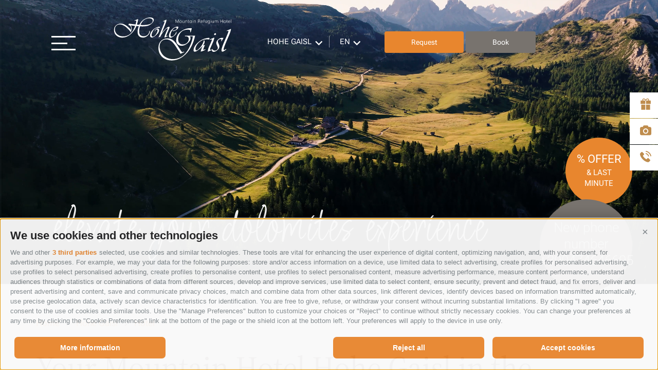

--- FILE ---
content_type: text/html; charset=utf-8
request_url: https://www.hohegaisl.com/en/hohe-gaisl/hotel.html
body_size: 9075
content:


<!DOCTYPE html>
<html lang="en">

<head id="PageHead"><link rel="preconnect" href="https://www.googletagmanager.com"><link rel="dns-prefetch" href="https://www.googletagmanager.com"><link rel="preconnect" href="https://www.google-analytics.com"><link rel="dns-prefetch" href="https://www.google-analytics.com"><script>var dataLayer = window.dataLayer = window.dataLayer || [];window['gtag_enable_tcf_support'] = true;</script><script type="text/javascript">(function(w,d,s,l,i){w[l]=w[l]||[];w[l].push({'gtm.start':new Date().getTime(),event:'gtm.js'});var f=d.getElementsByTagName(s)[0],j=d.createElement(s),dl=l!='dataLayer'?'&l='+l:'';j.async=true;j.src='https://www.googletagmanager.com/gtm.js?id=' + i + dl; f.parentNode.insertBefore(j, f);})(window,document,'script','dataLayer','GTM-K2HQCLB');</script><meta http-equiv="content-type" content="text/html; charset=utf-8" /><link href="/css/generator/202509031358/?33764F562B55546D48395A6431317034686A764F74767273786332414A634F716A39534449664D5543306C7947526552354C497572513D3D" rel="stylesheet" type="text/css" /><meta name="dc.language" content="en-GB" /><meta name="dcterms.audience" content="all" /><meta name="dcterms.creator" content="abs" /><meta name="dcterms.publisher" content="Consisto GmbH" /><meta name="generator" content="Consisto.CMS V4.7.0.0, SRVMIG01-20260126020003" /><meta name="rating" content="general" /><meta name="robots" content="all" /><meta name="viewport" content="width=device-width, initial-scale=1" /><!--[IF lt IE 9]><script type="text/javascript" src="/scripts/en/plugins/202509031358/header/compatibility.js"></script><![ENDIF]-->
<!--[IF gte IE 9]><!--><script type="text/javascript" src="/scripts/en/plugins/202509031358/header.js"></script><!--<![ENDIF]-->
    <script>document.documentElement.className = document.documentElement.className.replace("no-js","js");</script>
    <script>
        var LoadedListener = new function () { var a = [], d = []; this.Add = function (b, c) { d.hasOwnProperty(b) ? c() : a.push({ a: c, b: b }) }; this.Loaded = function (b, c) { d.hasOwnProperty(b) || (d[b] = !0, setTimeout(function () { a.forEach(function (a) { a.b == b && a.a() }) }, c)) } }, CssLoadedListener = { Add: function (a) { LoadedListener.Add("css", a) }, Loaded: function () { LoadedListener.Loaded("css", 100) } };
    </script>
<script type="text/javascript" src="/js/modules/picturefill.js" async></script><link rel="apple-touch-icon" sizes="180x180" href="/media/favicons/hohegaisl/apple-touch-icon.png"><link rel="icon" type="image/png" href="/media/favicons/hohegaisl/favicon-32x32.png" sizes="32x32"><link rel="icon" type ="image/png" href="/media/favicons/hohegaisl/favicon-16x16.png" sizes="16x16"><link rel="manifest" href="/media/favicons/hohegaisl/manifest.json"><link rel="mask-icon" href="/media/favicons/hohegaisl/safari-pinned-tab.svg" color="#da532c"><link rel="shortcut icon" href="/media/favicons/hohegaisl/favicon.ico"><meta name="msapplication-config" content="/media/favicons/hohegaisl/browserconfig.xml"><meta name="theme-color" content="#ffffff"><link rel="canonical" href="https://www.hohegaisl.com/en/hohe-gaisl/hotel.html" /><link href="https://www.hohegaisl.com/de/hohe-gaisl/hotel.html" rel="alternate" hreflang="de" /><link href="https://www.hohegaisl.com/de/hohe-gaisl/hotel.html" rel="alternate" hreflang="x-default" /><link href="https://www.hohegaisl.com/it/hohe-gaisl/hotel.html" rel="alternate" hreflang="it" /><link href="https://www.hohegaisl.com/en/hohe-gaisl/hotel.html" rel="alternate" hreflang="en" /><title>
	Hohe Gaisl - Mountain hotel - Dolomites Alps, Italy
</title><meta name="description" content="Our Hotel Hohe Gaisl with fantastic panoramic views of Prato Piazza   in the original Valle di Braies is a unique mountain hotel in the Dolomites . The house" /></head>

<body itemscope itemtype="http://schema.org/WebPage" class=" codex-hohegaisl">
    <!-- Google Tag Manager (noscript) -->
<noscript><iframe src="https://www.googletagmanager.com/ns.html?id=GTM-K2HQCLB" height="0" width="0" style="display:none;visibility:hidden" ></iframe ></noscript><!-- End Google Tag Manager (noscript) -->


    <!-- cc:baseform -->
<form name="aspnetForm" id="aspnetForm" method="post" enctype="multipart/form-data" action="/en/hohe-gaisl/hotel.html">
<div class="aspNetHidden">
<input type="hidden" name="__PAGEUNIQUEID" id="__PAGEUNIQUEID" value="$22a30ac092d14c64b52d911696517066" />
<input type="hidden" name="__VIEWSTATE" id="__VIEWSTATE" value="/wEPaA8FDzhkZTVjOWU4ZGIxNTRiMGREaa7XydX7x9Ye8SPszII2IQf0Bhmx6mNxGEFK29DJKQ==" />
</div>

<div class="aspNetHidden">

	<input type="hidden" name="__VIEWSTATEGENERATOR" id="__VIEWSTATEGENERATOR" value="9FDABEA0" />
</div>

        <div class="mobile-icons-info hidden-print">
            <span id="MobileCouponIcon">
                <a href="https://www.hohegaisl.com/en/hohe-gaisl/rooms-rates/coupon.html" title="Coupon" class="flaticon-new-gift" ></a>
            </span>
            <span id="MobileGalleryIcon">
                <a href="https://www.hohegaisl.com/en/hohe-gaisl/info/photo-gallery.html" title="Gallery" class="flaticon-new-photograph" ></a>
            </span>
            <a href='tel:+390474646695' title='+390474646695' data-gtm-category="Phone" data-gtm-action="click" data-gtm-label="header" class="flaticon-new-phone"></a>
            <a href='https://www.hohegaisl.com/en/hohe-gaisl/rooms-rates/offers.html' title='Specials & Last Minute' data-gtm-category="Booking" data-gtm-action="click" data-gtm-label="header" class="mobile-icons-info__booking flaticon-restyle-discount"></a>
        </div>
        <header class="header-main hidden-print">
            <button type="button" class="burger-menu">
                <span></span>
            </button>
            <span class="menu-text">Menu</span>

            <div class="row top">
                <div class="logo">
                    <a class="logo-hohegaisl" title="Hohe Gaisl" href="https://www.hohegaisl.com/en/hohe-gaisl/hotel.html">Hohe Gaisl</a>
                </div>
                <div class="menu-main">
                    


<!-- module:menuMain !-->
<div class="languages-responsive">
                    

<!-- modules:languages -->
<span class="languages-text">Language:</span>
<div class="languages hidden-print">

    
            <a class="link " href="/de/hohe-gaisl/hotel.html">de</a>
        
            <a class="link " href="/it/hohe-gaisl/hotel.html">it</a>
        
            <a class="link active" href="/en/hohe-gaisl/hotel.html">en</a>
        
</div>
<!-- /modules:languages -->
                </div>

            
            <nav class="main hidden-print">				 
				<div class="menu-overlay">&nbsp;</div>
				<ul class="dropdown">
                    
            <li class='level-0 active-0 hasChildren'>
                <a href="https://www.hohegaisl.com/en/hohe-gaisl/hotel.html" class="menu-0" target="_self" >Hotel</a>
                <div class="line">&nbsp;</div>                
                <ul class="flyout-0">
            <li class='level-1  '>
                <a href="https://www.hohegaisl.com/en/hohe-gaisl/hotel/family-mairhofer.html" class="menu-1" target="_self" >Family Mairhofer</a>
                
            </li>
        
            <li class='level-1  '>
                <a href="https://www.hohegaisl.com/en/hohe-gaisl/hotel/3-4-wellbeing-board.html" class="menu-1" target="_self" >3/4-wellbeing board</a>
                
            </li>
        
            <li class='level-1  '>
                <a href="https://www.hohegaisl.com/en/hohe-gaisl/hotel/restaurant.html" class="menu-1" target="_self" >Restaurant</a>
                
            </li>
        
            <li class='level-1  '>
                <a href="https://www.hohegaisl.com/en/hohe-gaisl/hotel/location.html" class="menu-1" target="_self" >Location</a>
                
            </li>
        
            <li class='level-1  '>
                <a href="https://www.hohegaisl.com/en/hohe-gaisl/hotel/the-3-natural-wonders-of-the-dolomites.html" class="menu-1" target="_self" >The 3 natural wonders of the dolomites</a>
                
            </li>
        </ul>
            </li>            
        
            <li class='level-0  hasChildren'>
                <a href="https://www.hohegaisl.com/en/hohe-gaisl/rooms-rates/rooms.html" class="menu-0" target="_self" >Rooms & Rates</a>
                <div class="line">&nbsp;</div>                
                <ul class="flyout-0">
            <li class='level-1  '>
                <a href="https://www.hohegaisl.com/en/hohe-gaisl/rooms-rates/rooms.html" class="menu-1" target="_self" >Rooms</a>
                
            </li>
        
            <li class='level-1  '>
                <a href="https://www.hohegaisl.com/en/hohe-gaisl/rooms-rates/prices.html" class="menu-1" target="_self" >Prices</a>
                
            </li>
        
            <li class='level-1  '>
                <a href="https://www.hohegaisl.com/en/hohe-gaisl/rooms-rates/offers.html" class="menu-1" target="_self" >Offers</a>
                
            </li>
        
            <li class='level-1  '>
                <a href="https://www.hohegaisl.com/en/hohe-gaisl/rooms-rates/included-services.html" class="menu-1" target="_self" >Included Services</a>
                
            </li>
        
            <li class='level-1  '>
                <a href="https://www.hohegaisl.com/en/hohe-gaisl/rooms-rates/good-to-know.html" class="menu-1" target="_self" >Good to know</a>
                
            </li>
        
            <li class='level-1  '>
                <a href="https://www.hohegaisl.com/en/hohe-gaisl/rooms-rates/coupon.html" class="menu-1" target="_self" >Coupon</a>
                
            </li>
        </ul>
            </li>            
        
            <li class='level-0  hasChildren'>
                <a href="https://www.hohegaisl.com/en/hohe-gaisl/wellness.html" class="menu-0" target="_self" >Wellness</a>
                <div class="line">&nbsp;</div>                
                <ul class="flyout-0">
            <li class='level-1  '>
                <a href="https://www.hohegaisl.com/en/hohe-gaisl/wellness/massages.html" class="menu-1" target="_self" >Massages</a>
                
            </li>
        </ul>
            </li>            
        
            <li class='level-0  hasChildren'>
                <a href="https://www.hohegaisl.com/en/hohe-gaisl/info.html" class="menu-0" target="_self" >Info</a>
                <div class="line">&nbsp;</div>                
                <ul class="flyout-0">
            <li class='level-1  '>
                <a href="https://www.hohegaisl.com/en/hohe-gaisl/info/contact.html" class="menu-1" target="_self" >Contact</a>
                
            </li>
        
            <li class='level-1  '>
                <a href="https://www.hohegaisl.com/en/hohe-gaisl/info/faq.html" class="menu-1" target="_self" >FAQ</a>
                
            </li>
        
            <li class='level-1  '>
                <a href="https://www.hohegaisl.com/en/hohe-gaisl/info/anfrage.html" class="menu-1" target="_self" >Anfrage</a>
                
            </li>
        
            <li class='level-1  '>
                <a href="https://www.hohegaisl.com/en/hohe-gaisl/info/booking-online.html" class="menu-1" target="_self" >Booking online</a>
                
            </li>
        
            <li class='level-1  '>
                <a href="https://www.hohegaisl.com/en/hohe-gaisl/info/weather.html" class="menu-1" target="_self" >Weather</a>
                
            </li>
        
            <li class='level-1  '>
                <a href="https://www.hohegaisl.com/en/hohe-gaisl/info/webcam.html" class="menu-1" target="_self" >Webcam</a>
                
            </li>
        
            <li class='level-1  '>
                <a href="https://www.hohegaisl.com/en/hohe-gaisl/info/newsletter.html" class="menu-1" target="_self" >Newsletter</a>
                
            </li>
        
            <li class='level-1  '>
                <a href="https://www.hohegaisl.com/en/hohe-gaisl/info/downloads.html" class="menu-1" target="_self" >Downloads</a>
                
            </li>
        
            <li class='level-1  '>
                <a href="https://www.hohegaisl.com/en/hohe-gaisl/info/photo-gallery.html" class="menu-1" target="_self" >Photo gallery</a>
                
            </li>
        </ul>
            </li>            
        
            <li class='level-0  hasChildren'>
                <a href="https://www.hohegaisl.com/en/hohe-gaisl/summer.html" class="menu-0" target="_self" >Summer</a>
                <div class="line">&nbsp;</div>                
                <ul class="flyout-0">
            <li class='level-1  '>
                <a href="https://www.hohegaisl.com/en/hohe-gaisl/summer/hiking.html" class="menu-1" target="_self" >Hiking</a>
                
            </li>
        
            <li class='level-1  '>
                <a href="https://www.hohegaisl.com/en/hohe-gaisl/summer/cycling-biking.html" class="menu-1" target="_self" >Cycling & biking</a>
                
            </li>
        
            <li class='level-1  '>
                <a href="https://www.hohegaisl.com/en/hohe-gaisl/summer/climbing.html" class="menu-1" target="_self" >Climbing</a>
                
            </li>
        
            <li class='level-1  '>
                <a href="https://www.hohegaisl.com/en/hohe-gaisl/summer/kurpark.html" class="menu-1" target="_self" >Kurpark</a>
                
            </li>
        
            <li class='level-1  '>
                <a href="https://www.hohegaisl.com/en/hohe-gaisl/summer/children-families.html" class="menu-1" target="_self" >Children & families</a>
                
            </li>
        </ul>
            </li>            
        
            <li class='level-0  hasChildren'>
                <a href="https://www.hohegaisl.com/en/hohe-gaisl/winter.html" class="menu-0" target="_self" >Winter</a>
                <div class="line">&nbsp;</div>                
                <ul class="flyout-0">
            <li class='level-1  '>
                <a href="https://www.hohegaisl.com/en/hohe-gaisl/winter/skiing-in-the-alps.html" class="menu-1" target="_self" >Skiing</a>
                
            </li>
        
            <li class='level-1  '>
                <a href="https://www.hohegaisl.com/en/hohe-gaisl/winter/cross-country-skiing.html" class="menu-1" target="_self" >Cross country skiing</a>
                
            </li>
        
            <li class='level-1  '>
                <a href="https://www.hohegaisl.com/en/hohe-gaisl/winter/ski-tours.html" class="menu-1" target="_self" >Ski tours</a>
                
            </li>
        
            <li class='level-1  '>
                <a href="https://www.hohegaisl.com/en/hohe-gaisl/winter/winter-hiking.html" class="menu-1" target="_self" >Winter hiking</a>
                
            </li>
        
            <li class='level-1  '>
                <a href="https://www.hohegaisl.com/en/hohe-gaisl/winter/other-winter-activities.html" class="menu-1" target="_self" >Other winter activities</a>
                
            </li>
        
            <li class='level-1  '>
                <a href="https://www.hohegaisl.com/en/hohe-gaisl/winter/kids-families.html" class="menu-1" target="_self" >Kids & families</a>
                
            </li>
        </ul>
            </li>            
        
            <li class='level-0  hasChildren'>
                <a href="https://www.hohegaisl.com/en/hohe-gaisl/surrounding.html" class="menu-0" target="_self" >Surrounding</a>
                <div class="line">&nbsp;</div>                
                <ul class="flyout-0">
            <li class='level-1  '>
                <a href="https://www.hohegaisl.com/en/hohe-gaisl/surrounding/san-candido-brunico-lienz.html" class="menu-1" target="_self" >San Candido, Brunico & Lienz</a>
                
            </li>
        
            <li class='level-1  '>
                <a href="https://www.hohegaisl.com/en/hohe-gaisl/surrounding/terence-hill.html" class="menu-1" target="_self" >Terence Hill</a>
                
            </li>
        
            <li class='level-1  '>
                <a href="https://www.hohegaisl.com/en/hohe-gaisl/surrounding/prato-piazza.html" class="menu-1" target="_self" >Prato piazza</a>
                
            </li>
        
            <li class='level-1  '>
                <a href="https://www.hohegaisl.com/en/hohe-gaisl/surrounding/lake-of-braies.html" class="menu-1" target="_self" >Lake of Braies</a>
                
            </li>
        
            <li class='level-1  '>
                <a href="https://www.hohegaisl.com/en/hohe-gaisl/surrounding/three-peaks.html" class="menu-1" target="_self" >Three Peaks</a>
                
            </li>
        
            <li class='level-1  '>
                <a href="https://www.hohegaisl.com/en/hohe-gaisl/surrounding/churches-chapels.html" class="menu-1" target="_self" >Churches & Chapels</a>
                
            </li>
        
            <li class='level-1  hasChildren'>
                <a href="https://www.hohegaisl.com/en/hohe-gaisl/surrounding/museums.html" class="menu-1" target="_self" >Museums</a>
                
            </li>
        </ul>
            </li>            
        
            <li class='level-0  hasChildren'>
                <a href="https://www.hohegaisl.com/en/hohe-gaisl/other-lodging.html" class="menu-0" target="_self" >Other Lodging</a>
                <div class="line">&nbsp;</div>                
                <ul class="flyout-0">
            <li class='level-1  '>
                <a href="https://www.asterbel.it/en/hotel-asterbel/hotel.html" class="menu-1" target="_self" >Asterbel</a>
                
            </li>
        
            <li class='level-1  '>
                <a href="https://www.hohegaisl.com/en/hohe-gaisl/hotel.html" class="menu-1" target="_self" >Hohe Gaisl</a>
                
            </li>
        
            <li class='level-1  '>
                <a href="https://www.appartements.bz/en/apartements-kameriot.html" class="menu-1" target="_self" >App. Kameriot</a>
                
            </li>
        
            <li class='level-1  '>
                <a href="https://www.appartements.bz/en/apartements-marlena-villabassa-dolomites.html" class="menu-1" target="_self" >App. Marlena</a>
                
            </li>
        
            <li class='level-1  '>
                <a href="https://www.appartements.bz/en/apartements-mairhofer.html" class="menu-1" target="_self" >App. Mairhofer</a>
                
            </li>
        </ul>
            </li>            
        
			    </ul>
                
            </nav>
        

<!-- /module:menuMain !-->                    
                </div>
                    
                <div class="main-container">
                    <div class="icons">
                        <span id="CouponIcon">
                            <a href="https://www.hohegaisl.com/en/hohe-gaisl/rooms-rates/coupon.html" title="Coupon" class="flaticon-new-gift" ></a>
                        </span>

                        <span id="GalleryIcon">
                            <a href="https://www.hohegaisl.com/en/hohe-gaisl/info/photo-gallery.html" title="Gallery" class="flaticon-new-photograph"></a>
                        </span>

                        <a href='tel:+390474646695' title='+390474646695' data-gtm-category="Phone" data-gtm-action="click" data-gtm-label="header" class="flaticon-new-phone"></a>
                    </div>

                    <div class="accommodation languages-main">
                        

<!-- modules:languages -->
<span class="languages-text">Hotel:</span>
<div class="languages hidden-print">

    
            <a class="link " href="https://www.appartements.bz/en/apartements.html">Appartements</a>
        
            <a class="link " href="https://www.asterbel.it/en/hotel-asterbel/hotel.html">Hotel Asterbel</a>
        
            <a class="link active" href="https://www.hohegaisl.com/en/hohe-gaisl/hotel.html">Hohe Gaisl</a>
        
</div>
<!-- /modules:languages -->

                    </div>
                    <div class="languages-main languages-dropdown">
                        

<!-- modules:languages -->
<span class="languages-text">Language:</span>
<div class="languages hidden-print">

    
            <a class="link " href="/de/hohe-gaisl/hotel.html">de</a>
        
            <a class="link " href="/it/hohe-gaisl/hotel.html">it</a>
        
            <a class="link active" href="/en/hohe-gaisl/hotel.html">en</a>
        
</div>
<!-- /modules:languages -->
                    </div>

                    <div class="buttons">
                        <a href='https://www.hohegaisl.com/en/hohe-gaisl/info/anfrage.html' class="button button--primary contact">
                            Request
                        </a>
                        <a href='https://www.hohegaisl.com/en/hohe-gaisl/info/booking-online.html' class="button button--secondary book">
                            Book
                        </a>
                    </div>
                </div>
                    
            </div>                                   
        </header>
        <div class="page-wrapper">
            


<!-- modules:bannerHome !-->
<div class="banner banner-home" id="bannerfullscreen">
    <div class="hidden-print slider">
        
                <div class="banner-item">
                    
                    <picture>
                        <source media='(max-width: 414px)' srcset='/media/414_x_560/8ac413cf-ec47-4cce-8b83-6050986f9c25/037-tvprags-sommer-kottersteger-210719-dji-0274-pano.webp 1x, /media/1192_x_881/8ac413cf-ec47-4cce-8b83-6050986f9c25/037-tvprags-sommer-kottersteger-210719-dji-0274-pano.webp 2x' width='414' height='560' type='image/webp' /><source media='(max-width: 414px)' srcset='/media/414_x_560/8ac413cf-ec47-4cce-8b83-6050986f9c25/037-tvprags-sommer-kottersteger-210719-dji-0274-pano.jpg 1x, /media/1192_x_881/8ac413cf-ec47-4cce-8b83-6050986f9c25/037-tvprags-sommer-kottersteger-210719-dji-0274-pano.jpg 2x' width='414' height='560'  />
                        <source media='(max-width: 768px)' srcset='/media/768_x_650/8ac413cf-ec47-4cce-8b83-6050986f9c25/037-tvprags-sommer-kottersteger-210719-dji-0274-pano.webp 1x, /media/746_x_881/8ac413cf-ec47-4cce-8b83-6050986f9c25/037-tvprags-sommer-kottersteger-210719-dji-0274-pano.webp 2x' width='768' height='650' type='image/webp' /><source media='(max-width: 768px)' srcset='/media/768_x_650/8ac413cf-ec47-4cce-8b83-6050986f9c25/037-tvprags-sommer-kottersteger-210719-dji-0274-pano.jpg 1x, /media/746_x_881/8ac413cf-ec47-4cce-8b83-6050986f9c25/037-tvprags-sommer-kottersteger-210719-dji-0274-pano.jpg 2x' width='768' height='650'  />
                        <source media='(max-width: 1024px)' srcset='/media/1024_x_850/8ac413cf-ec47-4cce-8b83-6050986f9c25/037-tvprags-sommer-kottersteger-210719-dji-0274-pano.webp 1x, /media/732_x_881/8ac413cf-ec47-4cce-8b83-6050986f9c25/037-tvprags-sommer-kottersteger-210719-dji-0274-pano.webp 2x' width='1024' height='850' type='image/webp' /><source media='(max-width: 1024px)' srcset='/media/1024_x_850/8ac413cf-ec47-4cce-8b83-6050986f9c25/037-tvprags-sommer-kottersteger-210719-dji-0274-pano.jpg 1x, /media/732_x_881/8ac413cf-ec47-4cce-8b83-6050986f9c25/037-tvprags-sommer-kottersteger-210719-dji-0274-pano.jpg 2x' width='1024' height='850'  />
                        <source media='' srcset='/media/1920_x_830/8ac413cf-ec47-4cce-8b83-6050986f9c25/037-tvprags-sommer-kottersteger-210719-dji-0274-pano.webp 1x, /media/1920_x_831/8ac413cf-ec47-4cce-8b83-6050986f9c25/037-tvprags-sommer-kottersteger-210719-dji-0274-pano.webp 2x' width='1920' height='830' type='image/webp' /><source media='' srcset='/media/1920_x_830/8ac413cf-ec47-4cce-8b83-6050986f9c25/037-tvprags-sommer-kottersteger-210719-dji-0274-pano.jpg 1x, /media/1920_x_831/8ac413cf-ec47-4cce-8b83-6050986f9c25/037-tvprags-sommer-kottersteger-210719-dji-0274-pano.jpg 2x' width='1920' height='830'  />
                        <img src="/media/1920_x_830/8ac413cf-ec47-4cce-8b83-6050986f9c25/037-tvprags-sommer-kottersteger-210719-dji-0274-pano.jpg" alt="037-tvprags-sommer-kottersteger-210719-dji-0274-pano" width="1920" height="830" />
                    </picture>
                </div>
            
    </div>
    <div id="ctl07_VideoWrapper" class="hero-images__local-video-wrapper">
        <video muted loop autoplay playsinline preload="auto">
            <source src="/media/92f70633-e92f-4dc6-9855-52fa3eab418c/hohe-gaisl-headervideo-web-quer.mp4" type="video/mp4" media="(min-width:769px)">
            <source src="/media/8f2650fd-e693-4eed-8718-0620beb20f18/hohe-gaisl-headervideo-web-hoch.mp4" type="video/mp4" media="(max-width: 768px)">
        </video>
    </div>
    <div class="banner-text container hidden-print">
        <div class="line1"></div>
        <div class="line2">elevate your dolomites experience</div>
    </div>
    <div class="buttons">
        <a href='https://www.hohegaisl.com/en/hohe-gaisl/info/anfrage.html ' class="button button--primary contact">
            Request
        </a>
        <a href='https://www.hohegaisl.com/en/hohe-gaisl/info/booking-online.html' class="button button--secondary book">
            Book
        </a>
    </div>
     <div class="badge-container">
        
                <div class="badge">
                    <a href="https://www.hohegaisl.com/en/hohe-gaisl/info/booking-online.html" target="_self" class="badge-link">
                        <span class="badge-title">
                            New phone number +390474646695
                        </span>
                    </a>
                </div>

                

                <div class="small-badge">
                    <a href="https://www.hohegaisl.com/en/hohe-gaisl/rooms-rates/offers.html" target="_self" class="small-badge-link">
                        
                        <span class="small-badge-title">
                            % OFFER
                        </span>
                        <span class="small-badge-subtitle">
                            & LAST MINUTE
                        </span>
                    </a>
                </div>

                
            
    </div>
</div>
<!-- /modules:bannerHome !-->

<!-- module:content -->
<div class="content-home">
    <div class="content-inner">
        <img src="/media/logo-hohegaisl.png" class="visible-print" alt="Hohe Gaisl" width="220" />
        

<!-- modules:sitePath -->
<div class="sitepath hidden-print" id="sitepath" itemprop="breadcrumb">
    
            <a class="item " href="https://www.hohegaisl.com/en/hohe-gaisl/hotel.html" target="_self">Home</a>
        <span class="separator flaticon-new-arrow"></span>
            <a class="item " href="https://www.hohegaisl.com/en/hohe-gaisl/hotel.html" target="_self">Hohe Gaisl</a>
        <span class="separator flaticon-new-arrow"></span>
            <a class="item active" href="https://www.hohegaisl.com/en/hohe-gaisl/hotel.html" target="_self">Hotel</a>
        
</div>
<!-- /modules:sitePath -->
        <div id="ctl08_ContentHGroup" class="hgroup">
            <h1>Your Mountain Hotel Hohe Gaisl in the Dolomites - Alps</h1>
            <h2>Historic mountain hotel in the Dolomites</h2>
        </div>
        <div id="ctl08_SiteContentContainer" class="main-content">Our Hotel Hohe Gaisl with fantastic panoramic views of <a title="Prato Piazza" href="/en/hohe-gaisl/surrounding/prato-piazza.html">Prato Piazza</a>&nbsp; in the original <a title="Valle di Braies" href="/en/hohe-gaisl/surrounding.html">Valle di Braies</a> is a unique <strong>mountain hotel</strong> in the <strong>Dolomites</strong>. The house enchants with its lived <a title="history" href="#">history</a>, comfortable atmosphere and unique tranquillity in<strong> idyllic nature</strong>. The stunning nature around the mountain hotel in <strong>Alta Pusteria</strong> is complemented by <a title="rooms and suites" href="/en/hohe-gaisl/rooms-rates/rooms.html">rooms and suites</a>&nbsp;furnished in South Tyrolean style, best South Tyrolean <a title="cuisine " href="/en/hohe-gaisl/hotel/restaurant.html">cuisine </a>and a cosy <a title="wellness area" href="/en/hohe-gaisl/wellness.html">wellness area</a>. <br />
<br />
We look forward to looking after you in our mountain hotel in the Dolomites and to offer you unique holidays in the high altitude health resort of Prato Piazza at an altitude of 2,000 m.<br />
<br />
<em>Your host family Mairhofer</em><br /></div>
        
        <div class="module-content"></div>
    </div>
</div>
<!-- /module:content -->

            
                
            

            

<!-- module:offersBox -->

        <div class="box-offers hidden-print teaser-box">
            <div class="row container-full slider">
    
        <div class="col-3 col-lg-6 col-sm-12">
            <a href="https://www.hohegaisl.com/en/hohe-gaisl/summer.html" class="item">                                                                                      
                <span class="box">
                    <picture>
                        

                        <source media='(max-width: 414px)' srcset='/media/336_x_430/64e06834-9cd5-4355-8d15-9ba4cfcacb83/landschaft-pragser-wildsee.webp 1x, /media/672_x_860/64e06834-9cd5-4355-8d15-9ba4cfcacb83/landschaft-pragser-wildsee.webp 2x' width='336' height='430' type='image/webp' /><source media='(max-width: 414px)' srcset='/media/336_x_430/64e06834-9cd5-4355-8d15-9ba4cfcacb83/landschaft-pragser-wildsee.jpg 1x, /media/672_x_860/64e06834-9cd5-4355-8d15-9ba4cfcacb83/landschaft-pragser-wildsee.jpg 2x' width='336' height='430'  />
                        <source media='(max-width: 667px)' srcset='/media/667_x_500/64e06834-9cd5-4355-8d15-9ba4cfcacb83/landschaft-pragser-wildsee.webp 1x, /media/1334_x_1000/64e06834-9cd5-4355-8d15-9ba4cfcacb83/landschaft-pragser-wildsee.webp 2x' width='667' height='500' type='image/webp' /><source media='(max-width: 667px)' srcset='/media/667_x_500/64e06834-9cd5-4355-8d15-9ba4cfcacb83/landschaft-pragser-wildsee.jpg 1x, /media/1334_x_1000/64e06834-9cd5-4355-8d15-9ba4cfcacb83/landschaft-pragser-wildsee.jpg 2x' width='667' height='500'  />
                        <source media='(max-width: 768px)' srcset='/media/371_x_500/64e06834-9cd5-4355-8d15-9ba4cfcacb83/landschaft-pragser-wildsee.webp 1x, /media/742_x_1000/64e06834-9cd5-4355-8d15-9ba4cfcacb83/landschaft-pragser-wildsee.webp 2x' width='371' height='500' type='image/webp' /><source media='(max-width: 768px)' srcset='/media/371_x_500/64e06834-9cd5-4355-8d15-9ba4cfcacb83/landschaft-pragser-wildsee.jpg 1x, /media/742_x_1000/64e06834-9cd5-4355-8d15-9ba4cfcacb83/landschaft-pragser-wildsee.jpg 2x' width='371' height='500'  />
                        <source media='(max-width: 1024px)' srcset='/media/494_x_500/64e06834-9cd5-4355-8d15-9ba4cfcacb83/landschaft-pragser-wildsee.webp 1x, /media/988_x_1000/64e06834-9cd5-4355-8d15-9ba4cfcacb83/landschaft-pragser-wildsee.webp 2x' width='494' height='500' type='image/webp' /><source media='(max-width: 1024px)' srcset='/media/494_x_500/64e06834-9cd5-4355-8d15-9ba4cfcacb83/landschaft-pragser-wildsee.jpg 1x, /media/988_x_1000/64e06834-9cd5-4355-8d15-9ba4cfcacb83/landschaft-pragser-wildsee.jpg 2x' width='494' height='500'  />
                        <source media='' srcset='/media/336_x_500/64e06834-9cd5-4355-8d15-9ba4cfcacb83/landschaft-pragser-wildsee.webp 1x, /media/672_x_1000/64e06834-9cd5-4355-8d15-9ba4cfcacb83/landschaft-pragser-wildsee.webp 2x' width='336' height='500' type='image/webp' /><source media='' srcset='/media/336_x_500/64e06834-9cd5-4355-8d15-9ba4cfcacb83/landschaft-pragser-wildsee.jpg 1x, /media/672_x_1000/64e06834-9cd5-4355-8d15-9ba4cfcacb83/landschaft-pragser-wildsee.jpg 2x' width='336' height='500'  />
                        <img src="/media/336_x_500/64e06834-9cd5-4355-8d15-9ba4cfcacb83/landschaft-pragser-wildsee.jpg" width="336" height="500" class="base-item__image image" alt="landschaft-pragser-wildsee" />
                    </picture>
                    <span class="box-hover">
                        <span class="name">Immerse yourself in nature to restore balance</span>
                        <span class="more">Summer vacation</span>                        
                    </span>                            
                </span>                    
            </a>
        </div>
       
    
        <div class="col-3 col-lg-6 col-sm-12">
            <a href="https://www.hohegaisl.com/en/hohe-gaisl/winter.html" class="item">                                                                                      
                <span class="box">
                    <picture>
                        

                        <source media='(max-width: 414px)' srcset='/media/336_x_430/d3516064-0bbf-41ad-a683-9a856349b069/winter-landschaft-2.webp 1x, /media/672_x_860/d3516064-0bbf-41ad-a683-9a856349b069/winter-landschaft-2.webp 2x' width='336' height='430' type='image/webp' /><source media='(max-width: 414px)' srcset='/media/336_x_430/d3516064-0bbf-41ad-a683-9a856349b069/winter-landschaft-2.jpg 1x, /media/672_x_860/d3516064-0bbf-41ad-a683-9a856349b069/winter-landschaft-2.jpg 2x' width='336' height='430'  />
                        <source media='(max-width: 667px)' srcset='/media/667_x_500/d3516064-0bbf-41ad-a683-9a856349b069/winter-landschaft-2.webp 1x, /media/1334_x_1000/d3516064-0bbf-41ad-a683-9a856349b069/winter-landschaft-2.webp 2x' width='667' height='500' type='image/webp' /><source media='(max-width: 667px)' srcset='/media/667_x_500/d3516064-0bbf-41ad-a683-9a856349b069/winter-landschaft-2.jpg 1x, /media/1334_x_1000/d3516064-0bbf-41ad-a683-9a856349b069/winter-landschaft-2.jpg 2x' width='667' height='500'  />
                        <source media='(max-width: 768px)' srcset='/media/371_x_500/d3516064-0bbf-41ad-a683-9a856349b069/winter-landschaft-2.webp 1x, /media/742_x_1000/d3516064-0bbf-41ad-a683-9a856349b069/winter-landschaft-2.webp 2x' width='371' height='500' type='image/webp' /><source media='(max-width: 768px)' srcset='/media/371_x_500/d3516064-0bbf-41ad-a683-9a856349b069/winter-landschaft-2.jpg 1x, /media/742_x_1000/d3516064-0bbf-41ad-a683-9a856349b069/winter-landschaft-2.jpg 2x' width='371' height='500'  />
                        <source media='(max-width: 1024px)' srcset='/media/494_x_500/d3516064-0bbf-41ad-a683-9a856349b069/winter-landschaft-2.webp 1x, /media/988_x_1000/d3516064-0bbf-41ad-a683-9a856349b069/winter-landschaft-2.webp 2x' width='494' height='500' type='image/webp' /><source media='(max-width: 1024px)' srcset='/media/494_x_500/d3516064-0bbf-41ad-a683-9a856349b069/winter-landschaft-2.jpg 1x, /media/988_x_1000/d3516064-0bbf-41ad-a683-9a856349b069/winter-landschaft-2.jpg 2x' width='494' height='500'  />
                        <source media='' srcset='/media/336_x_500/d3516064-0bbf-41ad-a683-9a856349b069/winter-landschaft-2.webp 1x, /media/672_x_1000/d3516064-0bbf-41ad-a683-9a856349b069/winter-landschaft-2.webp 2x' width='336' height='500' type='image/webp' /><source media='' srcset='/media/336_x_500/d3516064-0bbf-41ad-a683-9a856349b069/winter-landschaft-2.jpg 1x, /media/672_x_1000/d3516064-0bbf-41ad-a683-9a856349b069/winter-landschaft-2.jpg 2x' width='336' height='500'  />
                        <img src="/media/336_x_500/d3516064-0bbf-41ad-a683-9a856349b069/winter-landschaft-2.jpg" width="336" height="500" class="base-item__image image" alt="winter-landschaft-2" />
                    </picture>
                    <span class="box-hover">
                        <span class="name">Winter paradise in the Dolomites</span>
                        <span class="more">Winter holidays</span>                        
                    </span>                            
                </span>                    
            </a>
        </div>
       
    
        <div class="col-3 col-lg-6 col-sm-12">
            <a href="https://www.hohegaisl.com/en/hohe-gaisl/wellness.html" class="item">                                                                                      
                <span class="box">
                    <picture>
                        

                        <source media='(max-width: 414px)' srcset='/media/336_x_430/eeee892f-3039-4f59-97c3-b69ae480ea7c/31-hohe-gaisl-spa-1-danieldemichiel.webp 1x, /media/672_x_860/eeee892f-3039-4f59-97c3-b69ae480ea7c/31-hohe-gaisl-spa-1-danieldemichiel.webp 2x' width='336' height='430' type='image/webp' /><source media='(max-width: 414px)' srcset='/media/336_x_430/eeee892f-3039-4f59-97c3-b69ae480ea7c/31-hohe-gaisl-spa-1-danieldemichiel.jpg 1x, /media/672_x_860/eeee892f-3039-4f59-97c3-b69ae480ea7c/31-hohe-gaisl-spa-1-danieldemichiel.jpg 2x' width='336' height='430'  />
                        <source media='(max-width: 667px)' srcset='/media/667_x_500/eeee892f-3039-4f59-97c3-b69ae480ea7c/31-hohe-gaisl-spa-1-danieldemichiel.webp 1x, /media/1334_x_1000/eeee892f-3039-4f59-97c3-b69ae480ea7c/31-hohe-gaisl-spa-1-danieldemichiel.webp 2x' width='667' height='500' type='image/webp' /><source media='(max-width: 667px)' srcset='/media/667_x_500/eeee892f-3039-4f59-97c3-b69ae480ea7c/31-hohe-gaisl-spa-1-danieldemichiel.jpg 1x, /media/1334_x_1000/eeee892f-3039-4f59-97c3-b69ae480ea7c/31-hohe-gaisl-spa-1-danieldemichiel.jpg 2x' width='667' height='500'  />
                        <source media='(max-width: 768px)' srcset='/media/371_x_500/eeee892f-3039-4f59-97c3-b69ae480ea7c/31-hohe-gaisl-spa-1-danieldemichiel.webp 1x, /media/742_x_1000/eeee892f-3039-4f59-97c3-b69ae480ea7c/31-hohe-gaisl-spa-1-danieldemichiel.webp 2x' width='371' height='500' type='image/webp' /><source media='(max-width: 768px)' srcset='/media/371_x_500/eeee892f-3039-4f59-97c3-b69ae480ea7c/31-hohe-gaisl-spa-1-danieldemichiel.jpg 1x, /media/742_x_1000/eeee892f-3039-4f59-97c3-b69ae480ea7c/31-hohe-gaisl-spa-1-danieldemichiel.jpg 2x' width='371' height='500'  />
                        <source media='(max-width: 1024px)' srcset='/media/494_x_500/eeee892f-3039-4f59-97c3-b69ae480ea7c/31-hohe-gaisl-spa-1-danieldemichiel.webp 1x, /media/988_x_1000/eeee892f-3039-4f59-97c3-b69ae480ea7c/31-hohe-gaisl-spa-1-danieldemichiel.webp 2x' width='494' height='500' type='image/webp' /><source media='(max-width: 1024px)' srcset='/media/494_x_500/eeee892f-3039-4f59-97c3-b69ae480ea7c/31-hohe-gaisl-spa-1-danieldemichiel.jpg 1x, /media/988_x_1000/eeee892f-3039-4f59-97c3-b69ae480ea7c/31-hohe-gaisl-spa-1-danieldemichiel.jpg 2x' width='494' height='500'  />
                        <source media='' srcset='/media/336_x_500/eeee892f-3039-4f59-97c3-b69ae480ea7c/31-hohe-gaisl-spa-1-danieldemichiel.webp 1x, /media/672_x_1000/eeee892f-3039-4f59-97c3-b69ae480ea7c/31-hohe-gaisl-spa-1-danieldemichiel.webp 2x' width='336' height='500' type='image/webp' /><source media='' srcset='/media/336_x_500/eeee892f-3039-4f59-97c3-b69ae480ea7c/31-hohe-gaisl-spa-1-danieldemichiel.jpg 1x, /media/672_x_1000/eeee892f-3039-4f59-97c3-b69ae480ea7c/31-hohe-gaisl-spa-1-danieldemichiel.jpg 2x' width='336' height='500'  />
                        <img src="/media/336_x_500/eeee892f-3039-4f59-97c3-b69ae480ea7c/31-hohe-gaisl-spa-1-danieldemichiel.jpg" width="336" height="500" class="base-item__image image" alt="31-hohe-gaisl-spa-1-danieldemichiel" />
                    </picture>
                    <span class="box-hover">
                        <span class="name">Pure relaxation</span>
                        <span class="more">Wellness & Spa</span>                        
                    </span>                            
                </span>                    
            </a>
        </div>
       
    
        <div class="col-3 col-lg-6 col-sm-12">
            <a href="https://www.hohegaisl.com/en/hohe-gaisl/hotel/3-4-wellbeing-board.html" class="item">                                                                                      
                <span class="box">
                    
                    <span class="box-hover">
                        <span class="name">Regional products</span>
                        <span class="more">Gourmet</span>                        
                    </span>                            
                </span>                    
            </a>
        </div>
       
    
            </div>
        </div>
    
<!-- /module:offersBox -->


            

<!-- module:offersBox -->

<!-- /module:offersBox -->
            
            <footer>
                

<!-- modules:boxAddress !-->
<div class="box-address container">
    <div class="row">
        <div class="col-7 col-lg-12">
            <span class="name">Hohe Gaisl</span>
            <span class="separator hidden">&#45;</span>
            <span class="address">
                <span itemprop="streetAddress">Prato Piazza 60</span>
                <span class="separator">&#45;</span>
                <span itemprop="postalCode">I-39030</span>
                <span itemprop="addressLocality">Braies</span>
            </span>
            <span class="separator hidden">&#45;</span>
            <span class="phone">
                <a href="tel:+390474646695" class="telephone">T+390474646695</a>
                <span class="separator hidden">&#45;</span>
                <span class="faxNumber">F+39 0474 749071</span>
            </span>
            <span class="separator hidden">&#45;</span>
            <a href="mailto:hotel@hohegaisl.com" itemprop="email">hotel@hohegaisl.com</a>
        </div>
        

<!-- module:menuBottom !-->

            <nav class="bottom col-5 col-lg-12 hidden-print">
                <ul>                                        
                    
            <li class="level-0 ">
                <a href="https://www.hohegaisl.com/en/hohe-gaisl/legal-notice.html" class="menu-0" target="_self" >Legal Notice</a>  
            </li>
        <li class="separator"> &#45; </li>
            <li class="level-0 ">
                <a href="https://www.hohegaisl.com/en/hohe-gaisl/site-map.html" class="menu-0" target="_self" >Site map</a>  
            </li>
        <li class="separator"> &#45; </li>
            <li class="level-0 ">
                <a href="https://www.hohegaisl.com/en/hohe-gaisl/webcam.html" class="menu-0" target="_self" >Webcam</a>  
            </li>
        <li class="separator"> &#45; </li>
            <li class="level-0 ">
                <a href="https://www.hohegaisl.com/en/hohe-gaisl/weather.html" class="menu-0" target="_self" >Weather</a>  
            </li>
        
                    <a href="https://api.avacy.eu/consisto/cookiepolicy/259/en" class="avacy-link fancybox-iframe nav-bottom__menu-0">Cookie Policy</a><span class="separator"> &#45; </span>
<a href="https://api.avacy.eu/consisto/privacypolicy/259/en" class="avacy-link fancybox-iframe nav-bottom__menu-0">Privacy</a><span class="separator"> &#45; </span>
<button type="button" onclick="AVACY.showPreferenceCenter('absolute');" class="avacy-link nav-bottom__menu-0" style="border:0; background: transparent;">Cookie preferences</button>
 
                    <li class="separator hidden"> &#45; </li>
                    <li class="uid">IT00732970215</li>
                    <li><a href="http://www.consisto.it" target="_blank" title='Web agency South Tyrol' class="logo-consisto">Web agency</a></li>
                </ul>
            </nav>
        
<!-- /module:menuBottom !-->
    </div>
</div>
<!-- /modules:boxAddress !-->


            </footer>
        </div>

	</form><script>var __ajax_lang='en';var __ajax_site='0e8e944c-99d8-4a85-82e6-d8360d399406';var __ajax_domain='asterbel.it';var __ajax_isPostback='false';</script>
<script type="text/javascript" src="/scripts/en/202509031358/v1/include.js"></script>
<!-- /cc:baseform -->

</body>
</html>

--- FILE ---
content_type: image/svg+xml
request_url: https://www.hohegaisl.com/media/Logo_Hohe_Gaisl_White.svg
body_size: 6252
content:
<?xml version="1.0" encoding="utf-8"?>
<!-- Generator: Adobe Illustrator 23.1.1, SVG Export Plug-In . SVG Version: 6.00 Build 0)  -->
<svg version="1.1" id="Ebene_1" xmlns="http://www.w3.org/2000/svg" xmlns:xlink="http://www.w3.org/1999/xlink" x="0px" y="0px"
	 viewBox="0 0 643 290" style="enable-background:new 0 0 643 290;" xml:space="preserve">
<style type="text/css">
	.st0{fill:#FFFFFF;}
</style>
<g>
	<path class="st0" d="M160.2,92.97c-2.75,8.64-4.13,16.9-4.13,24.75c0,10,2.77,16.92,8.32,20.76c3.97,2.75,8.73,4.12,14.28,4.12
		c9.73,0,17.31-3.43,22.72-10.28c3.75-4.76,5.67-10.83,5.76-18.2c1.66,1.83,2.49,3.73,2.49,5.7c0,7.2-3.86,14.01-11.59,20.43
		c-7.42,6.11-14.82,9.17-22.2,9.17c-8.86,0-15.68-2.49-20.46-7.47c-4.78-4.98-7.17-11.87-7.17-20.69c0-8.16,1.96-17.75,5.89-28.75
		l-11.72-0.98c-3.45,9.34-8.19,17.81-14.21,25.41c-17.2,21.65-36.26,32.48-57.17,32.48c-7.99,0-15.32-1.88-22-5.63
		c-7.03-4.02-12.18-9.49-15.45-16.44c-2.23-4.76-3.34-9.91-3.34-15.45c0-10.87,4.08-19.38,12.25-25.54
		c6.16-4.63,13.36-6.94,21.61-6.94c11.26,0,23.05,5.17,35.36,15.52c5.54,4.63,10.61,10,15.19,16.11c0.92-3.1,1.38-5.89,1.38-8.38
		c0-9.21-4.61-14.58-13.82-16.11c0.7-1.53,1.64-3.91,2.82-7.14c11.87,2.1,22.92,3.49,33.13,4.19c2.49-7.6,3.73-13.27,3.73-17.03
		c0-1.53-0.72-2.29-2.16-2.29c-1.35,0-3.34,0.57-5.96,1.7l-0.79-2.1c1.09-0.48,4.19-1.77,9.3-3.86c3.27-1.35,6.22-2.6,8.84-3.73
		c-0.92,8.77-2.97,18.12-6.16,28.03l12.05,1.05c6.9-14.84,17.59-25.41,32.09-31.69c7.64-3.32,15.15-4.98,22.53-4.98
		c4.5,0,8.34,0.81,11.53,2.42c3.97,2.1,5.96,5.2,5.96,9.3c0,4.37-1.96,9.06-5.89,14.08c-6.11,7.81-14.71,13.25-25.8,16.31
		c-6.33,1.75-14.32,2.62-23.97,2.62C168.85,93.43,164.44,93.28,160.2,92.97z M135.91,90.88l-22.26-2.49
		c3.23,3.36,4.85,7.84,4.85,13.42c0,5.28-1.16,12.33-3.47,21.15C101.4,105.5,88.93,93.95,77.63,88.32
		c-6.59-3.27-12.9-4.91-18.92-4.91c-7.29,0-13.34,2.62-18.14,7.86c-4.02,4.37-6.02,9.78-6.02,16.24c0,6.9,1.94,13.16,5.83,18.79
		c3.75,5.5,8.82,9.71,15.19,12.64c6.24,2.88,13.34,4.32,21.28,4.32c17.38,0,31.8-7.16,43.29-21.48
		C125.93,114.54,131.19,104.23,135.91,90.88z M162.82,85.9c4.1,0.39,8.95,0.59,14.54,0.59c11.31,0,20.74-1.09,28.29-3.27
		c12.18-3.54,18.27-9.6,18.27-18.2c0-4.19-1.96-7.38-5.89-9.56c-3.19-1.79-7.05-2.69-11.59-2.69c-11.83,0-21.85,4.04-30.06,12.11
		C171.84,69.33,167.32,76.34,162.82,85.9z"/>
	<path class="st0" d="M258.95,100.89c-2.36-0.22-4.39-0.33-6.09-0.33c-10.65,0-18.88,3.78-24.69,11.33
		c-2.58,3.36-4.82,7.36-6.74,11.98c-2.14,5.11-3.21,9.54-3.21,13.29c0,4.89,2.2,7.33,6.61,7.33c4.76,0,10.04-4.02,15.85-12.05
		c4.98-6.9,7.46-13.14,7.46-18.73c0-3.36-1.22-5.04-3.67-5.04c-3.49,0-6.83,3.49-10.02,10.48c-0.22-0.92-0.33-1.68-0.33-2.29
		c0-2.27,1.07-4.5,3.21-6.68c4.15-4.19,7.9-6.29,11.26-6.29c2.23,0,4.04,0.87,5.44,2.62c1.27,1.57,1.9,3.51,1.9,5.83
		c0,7.42-4.43,15.26-13.29,23.51c-9.39,8.77-17.18,13.16-23.38,13.16c-2.58,0-4.66-0.92-6.25-2.75c-1.59-1.83-2.39-4.06-2.39-6.68
		c0-8.77,3.8-17.35,11.39-25.74c6.81-7.55,14.69-12.97,23.64-16.24c4.54-1.66,8.23-2.49,11.07-2.49c2.05,0,3.08,0.85,3.08,2.55
		C259.8,98.34,259.52,99.41,258.95,100.89z"/>
	<path class="st0" d="M299.62,139.92l1.18,1.7c-4.37,2.4-10.46,4.98-18.27,7.73c0.48-6.85,5.19-19.82,14.14-38.9
		c1.4-2.97,2.1-5.02,2.1-6.16c0-1.27-0.5-1.9-1.51-1.9c-3.19,0-8.64,4.56-16.37,13.69c-8.82,10.43-15.28,20.34-19.38,29.73
		c-3.14,0.35-5.98,1.22-8.51,2.62c2.93-6.85,8.48-20.62,16.65-41.32l11.32-28.69c1.4-3.54,2.09-6.31,2.09-8.32
		c0-1.61-0.7-2.42-2.1-2.42c-0.66,0-2.23,0.44-4.71,1.31l-0.66-1.9c5.33-1.79,10.96-4.32,16.9-7.6c0.04,0.83,0.07,1.44,0.07,1.83
		c0,3.67-1.22,8.86-3.66,15.59c-4.28,11.79-10.88,28.07-19.79,48.85l-0.8,1.83c4.89-6.07,8.41-10.3,10.55-12.7
		c4.02-4.54,7.95-8.38,11.79-11.52c6.64-5.46,11.55-8.18,14.74-8.18c2.01,0,3.01,1,3.01,3.01c0,1.62-2.14,7.14-6.42,16.57
		c-6.85,15.06-10.28,23.81-10.28,26.26c0,0.96,0.5,1.44,1.51,1.44C294.38,142.48,296.52,141.62,299.62,139.92z"/>
	<path class="st0" d="M342.31,120.28c0.65,1.18,0.98,2.23,0.98,3.14c0,4.63-3.34,9.87-10.02,15.72c-8.21,7.2-15,10.81-20.37,10.81
		c-5.06,0-7.6-2.9-7.6-8.71c0-8.95,3.1-17.66,9.3-26.13c5.81-7.99,12.97-13.97,21.48-17.94c4.1-1.92,7.79-2.88,11.07-2.88
		c3.32,0,4.98,1.27,4.98,3.8c0,2.1-1.22,4.58-3.67,7.47c-3.41,4.02-8.05,7.2-13.95,9.56c-3.58,1.44-6.29,2.16-8.12,2.16
		c-2.05,0-3.49-1.13-4.32-3.41c1.88,0.26,3.36,0.39,4.45,0.39c3.71,0,7.42-1.05,11.13-3.14c4.32-2.44,6.48-5.39,6.48-8.84
		c0-2.05-1.35-3.08-4.06-3.08c-5.37,0-10.74,3.51-16.11,10.54c-7.38,9.69-11.07,19.03-11.07,28.03c0,4.45,1.88,6.68,5.63,6.68
		c4.89,0,9.78-2.95,14.67-8.84C336.92,131.1,339.96,126,342.31,120.28z"/>
</g>
<g>
	<path class="st0" d="M385.18,139.81h50.93c-4.27,19.77-10.75,38.05-19.44,54.83c-10.58,20.33-24.12,36.61-40.62,48.85
		c-18.11,13.4-37.36,20.1-57.74,20.1c-13.35,0-25.45-3.19-36.3-9.55c-11.41-6.76-19.63-16.09-24.67-28
		c-3.21-7.64-4.82-15.89-4.82-24.76c0-16.06,5.04-28.49,15.12-37.3c7.98-6.98,17.98-10.47,30-10.47c9.97,0,18.81,2.66,26.51,7.97
		c6.2,4.26,12.57,10.96,19.11,20.1c3.6,4.98,10.66,15.84,21.19,32.56c3.26,5.21,5.98,7.82,8.13,7.82c1.77,0,4.31-0.86,7.63-2.58
		l1.33,2.74l-1.5,0.58c-2.55,1-8.14,3.54-16.78,7.64c-4.49-6.48-11.05-16.62-19.69-30.41c-9.08-14.46-16.75-24.42-23.01-29.91
		c-8.97-7.86-18.36-11.8-28.16-11.8c-9.42,0-17.14,2.77-23.18,8.31c-7.2,6.59-10.8,15.84-10.8,27.75c0,9.86,2.69,19.74,8.06,29.66
		c6.31,11.69,15.65,20.41,28,26.17c9.58,4.49,19.88,6.73,30.9,6.73c13.4,0,26.22-3.21,38.46-9.64c19.77-10.41,35.81-30.21,48.1-59.4
		c7.92-18.83,12.05-33.84,12.38-45.03h-15.37c2.82,2.55,4.24,5.82,4.24,9.8c0,8.2-4.76,16.34-14.29,24.42
		c-10.47,8.86-20.6,13.29-30.41,13.29c-8.7,0-15.65-2.99-20.85-8.97c-4.1-4.71-6.15-10.61-6.15-17.7c0-20.6,9.77-37,29.33-49.18
		c12.96-8.09,26.45-12.13,40.46-12.13c2.66,0,5.48,0.17,8.47,0.5l-5.57,19.69h-3.07c0.66-3.05,1-5.26,1-6.65
		c0-4.1-4.21-6.15-12.63-6.15c-20.44,0-34.64,8.37-42.62,25.12c-3.77,7.87-5.65,15.89-5.65,24.04c0,7.38,2.05,13.34,6.15,17.88
		c4.32,4.71,10.11,7.07,17.36,7.07c4.6,0,9.17-1.14,13.71-3.41c4.54-2.27,8.11-5.24,10.72-8.91c3.49-4.88,5.23-10.18,5.23-15.9
		c0-6.6-3.16-10.6-9.47-11.99c-2.27-0.5-5.51-0.78-9.72-0.83V139.81z"/>
	<path class="st0" d="M486.62,207.1l1.5,2.16c-5.82,4.38-13.76,7.81-23.84,10.3c-0.22-4.38,3.04-14.01,9.8-28.91
		c-6.65,7.97-13.51,14.59-20.6,19.85c-8.42,6.26-14.87,9.39-19.36,9.39c-3.88,0-5.82-2.46-5.82-7.39c0-11.35,6.01-22.98,18.03-34.89
		c13.68-13.57,29.27-22.07,46.77-25.5c4.82-0.94,8.97-1.41,12.46-1.41c1.83,0,2.74,0.67,2.74,1.99c0,1.22-0.8,3.32-2.41,6.31
		c-3.82-0.67-7.75-1-11.8-1c-9.25,0-17.75,2.08-25.5,6.23c-11.46,6.15-20.19,14.71-26.17,25.67c-3.05,5.59-4.57,10.97-4.57,16.12
		c0,4.65,1.63,6.98,4.9,6.98c2.77,0,6.73-2.38,11.88-7.14c3.49-3.21,6.73-6.76,9.72-10.63c7.97-10.3,13.26-21.4,15.87-33.31
		c2.38,1.44,3.57,4.04,3.57,7.81c0,5.48-2.71,11.69-8.14,18.61c2.55-0.17,5.82-0.91,9.8-2.24c-5.7,12.74-8.56,20.1-8.56,22.1
		c0,1.5,0.75,2.24,2.24,2.24C480.25,210.43,482.74,209.32,486.62,207.1z"/>
	<path class="st0" d="M532.06,148.78v0.91c0,4.38-2.24,12.02-6.73,22.93c-1,2.22-4.24,9.53-9.72,21.93
		c-3.38,7.59-5.07,12.18-5.07,13.79c0,1.55,0.89,2.33,2.66,2.33c1.05,0,2.94-0.58,5.65-1.74l1.08,2.41
		c-10.41,4.87-17.36,7.84-20.85,8.89c0.33-5.87,1.69-12.1,4.08-18.69c0.99-2.77,3.54-8.64,7.63-17.62
		c6.1-13.34,9.14-21.02,9.14-23.01c0-1.66-0.72-2.49-2.16-2.49c-1.27,0-3.9,0.8-7.89,2.41l-0.83-2.66
		C516.41,155.51,524.08,152.38,532.06,148.78z M536.96,127.52c2.49,0,3.74,1.3,3.74,3.9c0,1.38-0.57,2.66-1.7,3.82
		c-1.14,1.16-2.4,1.74-3.78,1.74c-2.66,0-3.99-1.3-3.99-3.9c0-1.5,0.58-2.8,1.75-3.9C534.13,128.07,535.46,127.52,536.96,127.52z"/>
	<path class="st0" d="M578.33,150.86l-0.91,1.58c-3.16,5.51-6.34,10.68-9.55,15.53l-2.08-1.51l0.58-1.25
		c1.16-2.51,1.75-4.21,1.75-5.11c0-2.12-1.8-3.18-5.4-3.18c-3.1,0-5.79,0.97-8.06,2.91c-3.21,2.72-4.82,5.85-4.82,9.4
		c0,1.94,1.88,6.99,5.65,15.14c1.33,2.88,1.99,6.16,1.99,9.82c0,6.49-3.68,12.73-11.05,18.72c-6.37,5.16-11.99,7.74-16.86,7.74
		c-2.6,0-4.82-0.61-6.65-1.83c-2.1-1.38-3.16-3.29-3.16-5.73c0-2.66,0.67-5.18,1.99-7.56c3.43,5.87,7.78,8.81,13.04,8.81
		c3.88,0,7.37-1.33,10.47-3.99c3.1-2.66,4.65-5.88,4.65-9.65c0-2-2.19-7.85-6.56-17.55c-0.94-2.11-1.41-4.49-1.41-7.15
		c0-5.21,3.07-10.87,9.22-16.97c5.76-5.71,12.93-8.57,21.52-8.57C574.62,150.45,576.5,150.58,578.33,150.86z"/>
	<path class="st0" d="M615.63,105.58c0.17,6.48-4.29,20.02-13.38,40.62c-15.84,35.89-23.76,56.52-23.76,61.89
		c0,2.22,0.97,3.32,2.91,3.32c1.5,0,4.71-1.88,9.64-5.65l1.58,2.16c-8.97,7.81-15.56,11.71-19.77,11.71c-3.21,0-4.82-2.33-4.82-6.98
		c0-6.09,4.04-18.89,12.13-38.38c3.49-8.14,8.72-20.35,15.7-36.64c4.76-11.3,7.14-17.89,7.14-19.77c0-1.55-0.83-2.33-2.49-2.33
		c-0.67,0-2.58,0.5-5.73,1.5l-0.83-2.41C604.58,110.54,611.81,107.52,615.63,105.58z"/>
</g>
<g>
	<path class="st0" d="M337.91,75.44V59.08h2.08c0.2,0.46,1.08,2.47,2.62,6.02c1.55,3.55,2.71,6.27,3.5,8.16
		c0.8-1.89,1.99-4.6,3.57-8.14s2.48-5.55,2.7-6.04h1.93v16.36h-1.61V61.83l-0.7,1.73l-5.35,11.89h-1.12l-5.21-11.84l-0.8-2.04v13.88
		H337.91z"/>
	<path class="st0" d="M363.71,75.68c-1.82,0-3.26-0.55-4.31-1.64c-1.06-1.09-1.58-2.54-1.58-4.34c0-1.83,0.53-3.31,1.59-4.42
		c1.06-1.11,2.5-1.66,4.32-1.66c1.82,0,3.25,0.55,4.3,1.66c1.04,1.11,1.57,2.58,1.57,4.42c0,1.8-0.53,3.24-1.58,4.34
		C366.95,75.13,365.52,75.68,363.71,75.68z M363.71,74.37c1.34,0,2.38-0.42,3.12-1.27c0.74-0.85,1.11-1.98,1.11-3.4
		c0-1.46-0.37-2.62-1.11-3.48c-0.74-0.86-1.78-1.29-3.12-1.29c-1.35,0-2.39,0.43-3.13,1.29s-1.11,2.02-1.11,3.48
		c0,1.42,0.37,2.56,1.11,3.4S362.36,74.37,363.71,74.37z"/>
	<path class="st0" d="M377.09,75.71c-1.46,0-2.56-0.42-3.29-1.25c-0.73-0.83-1.1-2.01-1.1-3.53v-7.01h1.58v7.03
		c0,1.15,0.25,2.01,0.75,2.59c0.5,0.58,1.24,0.87,2.22,0.87c0.59,0,1.13-0.1,1.63-0.3s0.89-0.46,1.2-0.78
		c0.3-0.32,0.54-0.66,0.71-1.03c0.17-0.37,0.25-0.74,0.25-1.11v-7.27h1.59v8.84c0,0.99,0.03,1.88,0.08,2.68h-1.56l-0.08-2
		c-0.4,0.69-0.94,1.24-1.61,1.65C378.8,75.5,378.01,75.71,377.09,75.71z"/>
	<path class="st0" d="M386.97,75.44v-9.11c0-0.32-0.01-0.68-0.02-1.08c-0.02-0.4-0.03-0.72-0.04-0.97l-0.03-0.36h1.57l0.07,2.07
		c0.38-0.75,0.95-1.33,1.71-1.74c0.76-0.41,1.6-0.62,2.51-0.62c2.8,0,4.2,1.69,4.2,5.08v6.74h-1.6V68.7c0-1.27-0.22-2.22-0.65-2.84
		s-1.15-0.93-2.13-0.93c-1,0-1.87,0.29-2.62,0.87s-1.21,1.32-1.38,2.24v7.41H386.97z"/>
	<path class="st0" d="M406.17,75.45c-0.04,0-0.16,0-0.38-0.01c-0.21,0-0.34-0.01-0.37-0.01c-0.55-0.02-1.04-0.06-1.44-0.13
		s-0.75-0.19-1.02-0.35s-0.49-0.33-0.66-0.52c-0.17-0.19-0.3-0.44-0.39-0.75s-0.15-0.61-0.18-0.92c-0.03-0.31-0.04-0.69-0.04-1.15
		v-6.65h-2.24v-1.06h2.26v-3.13l1.56-0.46v3.59h2.87v1.06h-2.87v6.72c0,0.38,0.01,0.69,0.03,0.92c0.02,0.23,0.07,0.45,0.15,0.66
		c0.08,0.21,0.18,0.36,0.29,0.46c0.12,0.1,0.29,0.19,0.52,0.26c0.23,0.08,0.5,0.12,0.79,0.15s0.67,0.03,1.12,0.03V75.45z"/>
	<path class="st0" d="M413.81,75.68c-1.12,0-2.09-0.26-2.92-0.79c-0.83-0.53-1.46-1.25-1.89-2.16c-0.43-0.91-0.64-1.95-0.64-3.11
		c0-1.77,0.5-3.21,1.49-4.33c1-1.12,2.32-1.67,3.98-1.67c0.89,0,1.69,0.22,2.38,0.65c0.7,0.43,1.21,1,1.55,1.69v-2.04h1.57v11.53
		h-1.58v-2.19c-0.34,0.75-0.86,1.34-1.54,1.77C415.53,75.46,414.73,75.68,413.81,75.68z M413.98,74.37c1.22,0,2.16-0.43,2.83-1.29
		s0.99-2.03,0.99-3.5c0-1.4-0.34-2.53-1.02-3.38c-0.68-0.85-1.62-1.27-2.81-1.27c-1.26,0-2.24,0.43-2.94,1.28
		c-0.7,0.85-1.06,1.98-1.06,3.38c0,1.44,0.35,2.59,1.06,3.47C411.74,73.94,412.72,74.37,413.98,74.37z"/>
	<path class="st0" d="M423.48,75.44V63.92h1.58v11.53H423.48z M423.49,60.66v-1.57h1.57v1.57H423.49z"/>
	<path class="st0" d="M429.27,75.44v-9.11c0-0.32-0.01-0.68-0.02-1.08c-0.02-0.4-0.03-0.72-0.04-0.97l-0.03-0.36h1.57l0.07,2.07
		c0.38-0.75,0.95-1.33,1.71-1.74c0.76-0.41,1.6-0.62,2.51-0.62c2.8,0,4.2,1.69,4.2,5.08v6.74h-1.6V68.7c0-1.27-0.22-2.22-0.65-2.84
		s-1.15-0.93-2.13-0.93c-1,0-1.87,0.29-2.62,0.87s-1.21,1.32-1.38,2.24v7.41H429.27z"/>
	<path class="st0" d="M450.31,75.44V59.08h5.06c0.91,0,1.69,0.07,2.34,0.21c0.66,0.14,1.23,0.38,1.72,0.71
		c0.49,0.33,0.86,0.78,1.1,1.34s0.37,1.24,0.37,2.04c0,1.09-0.27,1.99-0.82,2.7c-0.55,0.72-1.36,1.15-2.45,1.31
		c0.32,0.07,0.6,0.17,0.84,0.3c0.24,0.12,0.44,0.26,0.61,0.41c0.17,0.15,0.33,0.36,0.48,0.63c0.15,0.27,0.28,0.53,0.39,0.78
		c0.11,0.25,0.24,0.6,0.4,1.04l1.81,4.89h-1.71l-1.71-4.7c-0.14-0.4-0.27-0.71-0.37-0.95c-0.11-0.24-0.22-0.47-0.36-0.7
		c-0.13-0.22-0.27-0.4-0.4-0.52c-0.13-0.12-0.29-0.23-0.49-0.32c-0.19-0.09-0.41-0.16-0.65-0.19c-0.24-0.03-0.52-0.04-0.85-0.04
		h-3.64v7.41H450.31z M451.99,66.64h3.52c1.21,0,2.13-0.26,2.75-0.77c0.62-0.52,0.93-1.32,0.93-2.42c0-0.55-0.07-1.01-0.21-1.39
		c-0.14-0.38-0.35-0.69-0.65-0.92c-0.29-0.24-0.65-0.41-1.08-0.51s-0.95-0.16-1.56-0.16c-0.1,0-0.2,0-0.3,0h-3.39V66.64z"/>
	<path class="st0" d="M470.29,75.68c-1.8,0-3.24-0.54-4.31-1.62c-1.07-1.08-1.61-2.53-1.61-4.33c0-1.82,0.51-3.29,1.54-4.42
		c1.03-1.12,2.39-1.69,4.09-1.69c1.58,0,2.82,0.51,3.71,1.54c0.89,1.03,1.34,2.39,1.34,4.09c0,0.33,0,0.53-0.01,0.61h-9.03
		c0,1.41,0.39,2.51,1.18,3.31c0.79,0.8,1.84,1.2,3.16,1.2c1.43,0,2.69-0.43,3.77-1.28l0.52,1.15c-0.57,0.46-1.23,0.81-1.99,1.06
		C471.88,75.55,471.1,75.68,470.29,75.68z M466.07,68.75h7.58c-0.08-1.2-0.44-2.14-1.08-2.82c-0.65-0.68-1.49-1.02-2.53-1.02
		c-1.09,0-1.99,0.34-2.7,1.03C466.62,66.63,466.19,67.56,466.07,68.75z"/>
	<path class="st0" d="M478.96,75.44V64.97h-2.01v-1.06h2.01v-1.36c0-0.58,0.03-1.07,0.08-1.45c0.06-0.38,0.17-0.74,0.33-1.07
		c0.16-0.33,0.4-0.59,0.71-0.78c0.31-0.18,0.7-0.33,1.19-0.43c0.49-0.1,1.09-0.15,1.8-0.15h0.46l-0.02,1.27
		c-0.48,0-0.88,0.01-1.2,0.04s-0.59,0.08-0.82,0.17c-0.22,0.09-0.4,0.18-0.52,0.28c-0.12,0.1-0.22,0.25-0.28,0.46
		s-0.1,0.41-0.12,0.61c-0.01,0.19-0.02,0.47-0.02,0.82v1.58h2.85v1.06h-2.85v10.47H478.96z"/>
	<path class="st0" d="M490.06,75.71c-1.46,0-2.56-0.42-3.29-1.25c-0.73-0.83-1.1-2.01-1.1-3.53v-7.01h1.58v7.03
		c0,1.15,0.25,2.01,0.75,2.59c0.5,0.58,1.24,0.87,2.22,0.87c0.59,0,1.13-0.1,1.63-0.3s0.89-0.46,1.2-0.78
		c0.3-0.32,0.54-0.66,0.71-1.03c0.17-0.37,0.25-0.74,0.25-1.11v-7.27h1.59v8.84c0,0.99,0.03,1.88,0.08,2.68h-1.56l-0.08-2
		c-0.4,0.69-0.94,1.24-1.61,1.65C491.78,75.5,490.98,75.71,490.06,75.71z"/>
	<path class="st0" d="M504.15,80.28c-1.46,0-2.83-0.29-4.1-0.87l0.24-1.38c1.25,0.62,2.52,0.93,3.82,0.93
		c1.33,0,2.36-0.38,3.11-1.13s1.12-1.93,1.12-3.52v-1.28c-0.33,0.74-0.85,1.33-1.56,1.76c-0.71,0.43-1.55,0.65-2.52,0.65
		c-1.6,0-2.89-0.52-3.88-1.57c-0.98-1.04-1.47-2.45-1.47-4.23c0-1.82,0.49-3.28,1.46-4.38c0.97-1.1,2.29-1.65,3.97-1.65
		c0.93,0,1.74,0.22,2.44,0.65c0.7,0.43,1.22,0.99,1.56,1.68l0.08-2.03h1.59c-0.07,1.33-0.1,2.2-0.1,2.62v7.48
		c0,1.99-0.5,3.53-1.51,4.63C507.4,79.74,505.98,80.28,504.15,80.28z M504.32,74.18c1.27,0,2.27-0.42,2.98-1.25
		c0.71-0.83,1.07-1.96,1.07-3.36c0-1.42-0.35-2.54-1.04-3.38c-0.69-0.84-1.64-1.26-2.84-1.26c-1.21,0-2.17,0.43-2.88,1.29
		c-0.7,0.86-1.06,2-1.06,3.43c0,1.41,0.33,2.52,1,3.33C502.23,73.78,503.15,74.18,504.32,74.18z"/>
	<path class="st0" d="M514.09,75.44V63.92h1.58v11.53H514.09z M514.1,60.66v-1.57h1.57v1.57H514.1z"/>
	<path class="st0" d="M524.14,75.71c-1.46,0-2.56-0.42-3.29-1.25c-0.73-0.83-1.1-2.01-1.1-3.53v-7.01h1.58v7.03
		c0,1.15,0.25,2.01,0.75,2.59c0.5,0.58,1.24,0.87,2.22,0.87c0.59,0,1.13-0.1,1.63-0.3s0.89-0.46,1.2-0.78
		c0.3-0.32,0.54-0.66,0.71-1.03c0.17-0.37,0.25-0.74,0.25-1.11v-7.27h1.59v8.84c0,0.99,0.03,1.88,0.08,2.68h-1.56l-0.08-2
		c-0.4,0.69-0.94,1.24-1.61,1.65C525.86,75.5,525.06,75.71,524.14,75.71z"/>
	<path class="st0" d="M534.03,75.44v-9.2c0-0.65-0.03-1.43-0.09-2.33h1.57l0.07,2.09c0.35-0.76,0.88-1.35,1.58-1.76
		c0.7-0.41,1.51-0.62,2.42-0.62c0.91,0,1.68,0.23,2.3,0.7c0.62,0.46,1.05,1.14,1.31,2.03c0.4-0.88,0.98-1.55,1.74-2.02
		c0.76-0.47,1.61-0.71,2.55-0.71c1.29,0,2.28,0.41,2.95,1.24c0.67,0.83,1.01,2.01,1.01,3.56v7.02h-1.58V68.5
		c0-1.15-0.2-2.03-0.61-2.65s-1.02-0.93-1.85-0.93c-1.05,0-1.92,0.33-2.61,1s-1.1,1.56-1.24,2.7v6.82h-1.6v-7.03
		c0-1.1-0.21-1.96-0.62-2.57c-0.42-0.61-1.05-0.92-1.9-0.92c-1,0-1.84,0.29-2.52,0.87c-0.67,0.58-1.1,1.35-1.28,2.32v7.32H534.03z"
		/>
	<path class="st0" d="M562.51,75.44V59.08h1.71v7.3h9.36v-7.3h1.66v16.36h-1.67v-7.67h-9.37v7.67H562.51z"/>
	<path class="st0" d="M584.61,75.68c-1.82,0-3.26-0.55-4.31-1.64c-1.06-1.09-1.58-2.54-1.58-4.34c0-1.83,0.53-3.31,1.59-4.42
		c1.06-1.11,2.5-1.66,4.32-1.66c1.82,0,3.25,0.55,4.3,1.66c1.04,1.11,1.57,2.58,1.57,4.42c0,1.8-0.53,3.24-1.58,4.34
		C587.86,75.13,586.43,75.68,584.61,75.68z M584.61,74.37c1.34,0,2.38-0.42,3.12-1.27c0.74-0.85,1.11-1.98,1.11-3.4
		c0-1.46-0.37-2.62-1.11-3.48c-0.74-0.86-1.78-1.29-3.12-1.29c-1.35,0-2.39,0.43-3.13,1.29s-1.11,2.02-1.11,3.48
		c0,1.42,0.37,2.56,1.11,3.4S583.27,74.37,584.61,74.37z"/>
	<path class="st0" d="M598.87,75.45c-0.04,0-0.16,0-0.38-0.01c-0.21,0-0.34-0.01-0.37-0.01c-0.55-0.02-1.04-0.06-1.44-0.13
		s-0.75-0.19-1.02-0.35s-0.49-0.33-0.66-0.52c-0.17-0.19-0.3-0.44-0.39-0.75s-0.15-0.61-0.18-0.92c-0.03-0.31-0.04-0.69-0.04-1.15
		v-6.65h-2.24v-1.06h2.26v-3.13l1.56-0.46v3.59h2.87v1.06h-2.87v6.72c0,0.38,0.01,0.69,0.03,0.92c0.02,0.23,0.07,0.45,0.15,0.66
		c0.08,0.21,0.18,0.36,0.29,0.46c0.12,0.1,0.29,0.19,0.52,0.26c0.23,0.08,0.5,0.12,0.79,0.15s0.67,0.03,1.12,0.03V75.45z"/>
	<path class="st0" d="M606.98,75.68c-1.8,0-3.24-0.54-4.31-1.62c-1.07-1.08-1.61-2.53-1.61-4.33c0-1.82,0.51-3.29,1.54-4.42
		c1.03-1.12,2.39-1.69,4.09-1.69c1.58,0,2.82,0.51,3.71,1.54c0.89,1.03,1.34,2.39,1.34,4.09c0,0.33,0,0.53-0.01,0.61h-9.03
		c0,1.41,0.39,2.51,1.18,3.31c0.79,0.8,1.84,1.2,3.16,1.2c1.43,0,2.69-0.43,3.77-1.28l0.52,1.15c-0.57,0.46-1.23,0.81-1.99,1.06
		C608.57,75.55,607.79,75.68,606.98,75.68z M602.76,68.75h7.58c-0.08-1.2-0.44-2.14-1.08-2.82c-0.65-0.68-1.49-1.02-2.53-1.02
		c-1.09,0-1.99,0.34-2.7,1.03C603.3,66.63,602.88,67.56,602.76,68.75z"/>
	<path class="st0" d="M615.02,75.44V58.58h1.58v16.86H615.02z"/>
</g>
</svg>
